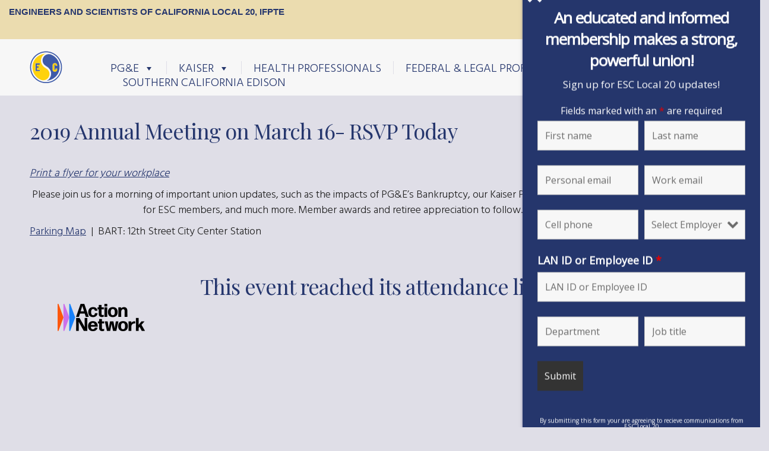

--- FILE ---
content_type: text/css
request_url: https://ifpte20.org/wp-content/plugins/esc20/esc20.css?ver=dbdc9a2be0b7be20dbacd71977465a06
body_size: -20
content:
.sf-element {
	width: 45%;
}
.sf-filter button {
	float: left;
}

/* Search and Filter Find your Rep*/

/* Results hidden until required visible fields are set */
.rep-search.results {
  display: none;
}
.rep-search.results.sf-ready {
  display: block !important;
}

/* Optional: class-based show for conditional fields */
.search-filter-field.sf-visible {
  display: block !important;
}

--- FILE ---
content_type: text/css
request_url: https://ifpte20.org/wp-content/themes/esc20/style.css?ver=dbdc9a2be0b7be20dbacd71977465a06
body_size: -169
content:
@import "css/esc20.css";


--- FILE ---
content_type: text/css
request_url: https://ifpte20.org/wp-content/themes/esc20/css/esc20.css
body_size: 7060
content:
@charset "UTF-8";
/* --------------------------------------------------------
Theme Name: esc20
Theme URI: http://esc20.elizoliva.org
Author: Kristin Snelling
email: me@elizoliva.org
Author URI: http://elizoliva.org
Description: Custom theme designed for ESC Local 20
Version: 1.0
License: GNU General Public License
License URI: see license.txt
----------------------------------------------------------*/
@import url(includes/css/bootstrap-wp.css);
#can-form-area-we-want-to-keep-in-touch {
  margin-top: 15px;
}
#can-form-area-we-want-to-keep-in-touch h2, #can-form-area-we-want-to-keep-in-touch #action_info, #can-form-area-we-want-to-keep-in-touch #logo_wrap, #can-form-area-we-want-to-keep-in-touch #d_sharing {
  display: none;
}

.email-form h1, .email-form h2, .email-form h3, .email-form h4, .email-form h5, .email-form h6 {
  color: #202020;
}
.email-form .main_action_image {
  display: none;
}
.email-form #can_embed_form h4 {
  margin-bottom: 10px;
  display: none;
}
.email-form #can_embed_form input {
  border: none;
}
.email-form #can_embed_form input#form-first_name, .email-form #can_embed_form input#form-last_name, .email-form #can_embed_form input#form-zip_code, .email-form #can_embed_form input#form-email, .email-form #can_embed_form input #can_embed_form form li.control-group {
  width: 48%;
  float: left;
  margin-right: 1%;
}
.email-form #can_embed_form form li.control-group {
  width: 48%;
  float: left;
  margin-right: 1%;
}
.email-form #can_embed_form form li.control-group input {
  border: none;
}
.email-form #can_embed_form.can_float #form_col1 {
  width: 100%;
}
.email-form #can_embed_form .country_wrap, .email-form #can_embed_form #form_col2 {
  clear: both;
}
.email-form #can_embed_form .country_wrap {
  width: 97%;
}
.email-form #can_embed_form .control-label {
  display: none;
}
.email-form #can_embed_form input[type=submit] {
  background-color: #25366D;
  margin-right: 3%;
  width: 97%;
}

body {
  background-color: #DFDEE7;
  color: #212121;
  line-height: 26px;
  font-size: 18px;
  font-family: "Hind Siliguri", sans-serif;
  font-weight: 100;
}
body .main-content {
  overflow: hidden;
}
body .container {
  padding: 0;
  margin: 0;
  width: 100%;
  max-width: 1920px;
}
body .container > .row {
  padding: 0 5rem;
}
body .container .entry-content > div:not(.n2-section-smartslider):not(.n2_clear) {
  padding: 3rem;
}

a {
  outline: 0;
  outline: 0 !important;
  outline-style: none;
  color: #25366D;
  text-decoration: underline;
}

a:hover {
  background: none;
  color: #25366D;
}

a:active {
  outline: 0;
}

button, object, embed {
  outline: 0;
}

.widget h3.widget-title {
  margin-bottom: 35px;
}

.page-header {
  border-bottom: none;
}

.documents .button a {
  width: 100%;
  text-align: center;
}

footer.entry-meta {
  margin: 25px 0;
}

.blockline-orng {
  border-top: #F0BC53 solid 10px;
  padding: 10px 10px;
}
.blockline-orng h3.widget-title {
  margin: 15px 0;
}

.block-beige {
  background: #EBDCAF;
  border-radius: 5px;
  -webkit-border-radius: 5px;
  -moz-border-radius: 5px;
  padding: 0 15px 25px;
  min-height: 246px;
}
.block-beige h3.widget-title {
  background: #F1E6C7;
  margin: 0 -15px 20px;
  padding: 25px 15px 15px;
  border-top-left-radius: 5px;
  border-top-right-radius: 5px;
  border-bottom-right-radius: 0;
  border-bottom-left-radius: 0;
  -webkit-border-top-left-radius: 5px;
  -webkit-border-top-right-radius: 5px;
  -webkit-border-bottom-right-radius: 0;
  -webkit-border-bottom-left-radius: 0;
  -moz-border-radius-topleft: 5px;
  -moz-border-radius-topright: 5px;
  -moz-border-radius-bottomright: 0;
  -moz-border-radius-bottomleft: 0;
}
.block-beige .wbutton h3 {
  margin: 0;
  background: transparent;
  padding: 0;
}

.block-navy, #uwpqsf_id {
  background: #25366D;
  border-radius: 5px;
  -webkit-border-radius: 5px;
  -moz-border-radius: 5px;
  padding: 25px 15px 25px;
  border: none;
  color: #F2F2F2;
}
.block-navy h3.widget-title, #uwpqsf_id h3.widget-title {
  background: #F1E6C7;
  margin: 0 -15px 20px;
  padding: 25px 15px 15px;
  border-top-left-radius: 5px;
  border-top-right-radius: 5px;
  border-bottom-right-radius: 0;
  border-bottom-left-radius: 0;
  -webkit-border-top-left-radius: 5px;
  -webkit-border-top-right-radius: 5px;
  -webkit-border-bottom-right-radius: 0;
  -webkit-border-bottom-left-radius: 0;
  -moz-border-radius-topleft: 5px;
  -moz-border-radius-topright: 5px;
  -moz-border-radius-bottomright: 0;
  -moz-border-radius-bottomleft: 0;
}
.block-navy .wbutton h3, #uwpqsf_id .wbutton h3 {
  margin: 0;
  background: transparent;
  padding: 0;
}
.block-navy h4, .block-navy .search-filter-label, #uwpqsf_id h4, #uwpqsf_id .search-filter-label {
  color: #FFFFFF;
  font-family: "Hind Siliguri", sans-serif;
  font-weight: 600;
}
.block-navy .sf-input-text, .block-navy .sf-input-select, #uwpqsf_id .sf-input-text, #uwpqsf_id .sf-input-select {
  border: none;
  border-radius: 3px;
  -webkit-border-radius: 3px;
  -moz-border-radius: 3px;
  padding: 2px 10px;
  width: 100%;
}
.block-navy .searchandfilter ul, #uwpqsf_id .searchandfilter ul {
  padding: 0;
}
.block-navy .searchandfilter label, #uwpqsf_id .searchandfilter label {
  width: 100%;
}

.block-dark {
  background-color: #14224E;
  color: #F2F2F2;
}
.block-dark h1, .block-dark .h1, .block-dark h2, .block-dark .h2, .block-dark h3, .block-dark .h3, .block-dark a {
  color: #EBDCAF;
  font-family: "Hind Siliguri", sans-serif;
  font-weight: 500;
  letter-spacing: 2px;
  text-transform: uppercase;
}
.block-dark select {
  background: #25366D;
  color: #F2F2F2;
}
.block-dark .button a {
  border: 1px solid #F2F2F2;
  color: #F2F2F2;
}

.call-out {
  background: #14224E;
  color: #F2F2F2;
  padding: 3rem;
}
.call-out a {
  color: #F0BC53;
}
.call-out .dashicons {
  font-size: 30px;
  margin-right: 1rem;
}

.entry-content table {
  width: 100%;
}
.entry-content table tr {
  height: auto;
  border-bottom: 1px solid #F7F7F7;
}
.entry-content table tr td {
  width: 50%;
  padding: 10px;
  vertical-align: top;
}

h1, .h1, h2, .h2, h3, .h3 {
  font-family: "Playfair Display", serif;
  font-weight: 400;
  color: #25366D;
}
h1 a, .h1 a, h2 a, .h2 a, h3 a, .h3 a {
  color: #25366D;
  text-decoration: none;
}

h4, .h4, h5, .h5, h6, .h6 {
  font-family: "Inter", "Arial", sand-serif;
  font-weight: 400;
  color: #25366D;
  text-transform: uppercase;
}

h1, .h1, h2, .h2 {
  line-height: 1.1;
}

h3, .h3, h4, .h4 {
  line-height: 1.3;
}

h1, .h1 {
  font-size: 400%;
  letter-spacing: -2px;
}

h2, .h2, main h2, .l-sidebar h2 {
  font-size: 200%;
  letter-spacing: -1px;
}

h3, .h3 {
  font-size: 120%;
}

h4, .h4, h5, .h5 {
  font-size: 85%;
  font-weight: 600;
}

.ampersand {
  font-family: "Cormorant Garamond", serif;
  font-weight: 500;
  font-size: 110%;
}

.sans-serif {
  font-family: "Inter", "Arial", sand-serif;
}
.sans-serif h1, .sans-serif .h1, .sans-serif h2, .sans-serif .h2, .sans-serif h3, .sans-serif .h3 {
  font-family: "Inter", "Arial", sand-serif;
}

.top-wrap {
  background: #F7F7F7;
}

#pre-head {
  width: 100%;
  position: relative;
  z-index: 99999;
  background-color: #EBDCAF;
  text-align: center;
}
#pre-head #mega-menu-wrap-secondary {
  float: right;
}
#pre-head .container {
  padding: 0;
}
#pre-head .navigation {
  display: none;
}
#pre-head .site-title a {
  text-decoration: none;
}

#join {
  text-align: center;
}
#join .button a {
  padding: 0 30px;
  margin-top: 7px;
}

#engagement {
  text-align: center;
  background: #EBDCAF;
  padding-bottom: 10px;
  margin-bottom: 10px;
}
#engagement .container {
  padding-bottom: 0;
}
#engagement .container .upper {
  padding-right: 0;
}
#engagement .container .upper .button {
  font-size: 12px;
}
#engagement .container .upper .button a {
  border-top: none;
  background: #F0BC53;
  border: 0;
  color: #25366D;
  padding: 0px 17px;
  margin-top: 4px;
  margin-bottom: 0;
  cursor: pointer;
}
#engagement .container .upper .button a:hover {
  color: #F2F2F2;
}
#engagement .container .upper .button a span:after {
  content: "▾";
  margin-left: 7px;
}
#engagement .container .lower {
  background: #F0BC53;
  border-top-left-radius: 3px;
  border-top-right-radius: 0;
  border-bottom-right-radius: 3px;
  border-bottom-left-radius: 3px;
  -webkit-border-top-left-radius: 3px;
  -webkit-border-top-right-radius: 0;
  -webkit-border-bottom-right-radius: 3px;
  -webkit-border-bottom-left-radius: 3px;
  -moz-border-radius-topleft: 3px;
  -moz-border-radius-topright: 0;
  -moz-border-radius-bottomright: 3px;
  -moz-border-radius-bottomleft: 3px;
  color: #202020;
  margin-top: -4px;
  margin-bottom: 10px;
  display: none;
  padding: 20px 5%;
}
#engagement .container.selected {
  display: block;
}

.header-wrapper .site-header .site-header-inner.brand {
  margin-bottom: 20px;
  text-align: center;
}
.header-wrapper .site-header .site-header-inner.brand img {
  width: 100%;
  min-width: 75px;
  max-width: 75px;
}
.header-wrapper .site-header .site-header-inner.site-navigation {
  margin-top: 0;
}

.header-content {
  width: 100%;
  z-index: 10000;
  transform: translateZ(0);
  transition: all 0.5s;
  position: relative;
}
.header-content #masthead {
  padding-top: 20px;
}
.header-content .container {
  padding-bottom: 0;
}
.header-content .header-content {
  max-width: 98%;
  margin: 10px auto;
}
.header-content .fa-gg {
  transition: all 1s;
}
.header-content.fixed {
  background: #F7F7F7;
  box-shadow: 0 2px 6px rgba(0, 0, 0, 0.2);
  padding: 4px 0;
  animation: slide-down 0.7s;
}
.header-content.fixed .fa-gg {
  transform: rotate(360deg);
}

@keyframes slide-down {
  0% {
    opacity: 0;
    transform: translateY(-100%);
  }
  100% {
    opacity: 0.9;
    transform: translateY(0);
  }
}
@media (min-width: 768px) {
  #pre-head {
    text-align: left;
  }
  #pre-head .navigation {
    display: block;
  }
  #engagement {
    background: transparent;
    padding-bottom: 0;
    margin-bottom: 0;
  }
  .header-wrapper .site-header .site-header-inner.brand {
    text-align: left;
  }
  .header-wrapper .site-header .site-header-inner.site-navigation {
    margin-top: 45px;
  }
}
@media (min-width: 768px) and (max-width: 1200px) {
  #pre-head h4, #pre-head .h4 {
    font-size: 90%;
  }
}
@media (min-width: 992px) and (max-width: 1200px) {
  #pre-head .navigation {
    padding: 0;
  }
}
@media (min-width: 768px) {
  .header-wrapper {
    min-height: 68px;
  }
  .header-wrapper .site-header .site-header-inner.brand img {
    min-width: 55px;
    max-width: 55px;
  }
  .header-wrapper .site-header .site-header-inner.site-navigation {
    margin-top: 15px;
  }
  #join .button a {
    float: right;
  }
  #engagement .container .upper {
    float: right;
  }
}
.prefooter {
  background-color: #14224E;
  border-top: 6px solid #25366D;
  padding: 5rem;
}
.prefooter .widget_contract_widget .widget-title {
  margin-top: 0;
  margin-bottom: 2rem;
}
.prefooter .widget_contract_widget .contract-search {
  width: 100%;
}
.prefooter .widget_contract_widget .contract-search form select {
  width: 100%;
  background: #25366D;
  padding: 1rem;
  background-image: url("data:image/svg+xml;utf8,<svg fill='white' height='24' viewBox='0 0 24 24' width='24' xmlns='http://www.w3.org/2000/svg'><path d='M7 10l5 5 5-5z'/><path d='M0 0h24v24H0z' fill='none'/></svg>");
  background-repeat: no-repeat;
  background-size: 41px 34px;
  background-position: 100%;
  -webkit-appearance: none;
  appearance: none;
  -moz-appearance: none;
}
.prefooter .widget_contract_widget .contract-search .documents {
  width: 100%;
  padding-top: 2rem;
}
.prefooter .widget_contract_widget .contract-search .documents .button {
  display: inline-block;
  margin: 0 0.5rem;
}

footer.site-footer {
  background: #25366D;
  color: #F2F2F2;
  padding-top: 75px;
  font-size: 18px;
  font-weight: 300;
  line-height: 28px;
}
footer.site-footer a {
  color: #F2F2F2;
}
footer.site-footer li.menu-item li.menu-item a {
  color: #DDDDDD;
  text-transform: none;
}
footer.site-footer h3 {
  color: #EBDCAF;
}
footer.site-footer .logo img {
  width: 40%;
  max-width: 65px;
  min-width: 55px;
  height: auto;
  margin: 3% 6% 3% 0;
}
footer.site-footer #panel-w582c1e7e89780-1-1-0 p {
  line-height: 22px;
}
footer.site-footer .widget h3.widget-title {
  margin-bottom: 0;
}
footer.site-footer a.footer-icon {
  text-decoration: none;
  padding-right: 1rem;
  display: inline-block;
}
footer.site-footer input.search-field.form-control {
  display: inline-block;
  background: #25366D;
  color: #F2F2F2;
  border: 2px solid #F2F2F2;
  border-radius: 1rem;
}

@media (min-width: 992px) {
  footer.site-footer h3 {
    font-size: 115%;
    margin-top: 10px;
  }
  footer.site-footer .wmenu {
    display: block;
  }
}
.widget {
  margin-bottom: 25px;
}
.sidebar .repsearch {
  clear: both;
}

.repsearch .sf-wrapper .sf-element legend {
  border-bottom: none;
  font-family: "Hind Siliguri", sans-serif;
  font-weight: 600;
  font-size: 18px;
  margin-bottom: 0;
  color: #212121;
}
.repsearch .sf-wrapper .sf-result li {
  border: none;
  background: #F1E6C7;
  padding-bottom: 30px;
}
.repsearch .sf-wrapper .sf-result li h3 {
  margin-top: 0;
  padding: 0 10px;
  font-size: 125%;
}
.repsearch .sf-wrapper .sf-result li article {
  padding: 0 15px;
}
.repsearch .sf-wrapper .sf-result li article.hentry {
  margin: 0;
}
.repsearch .sf-wrapper .sf-result li .post-edit-link {
  font-size: 11px;
}
.repsearch .sf-wrapper .sf-result li img {
  max-width: 90%;
  padding: 4%;
}
.repsearch .sf-wrapper .sf-result li a {
  font-size: 13px;
}
.repsearch .sf-wrapper .sf-button-btnsearch, .repsearch .sf-wrapper .sf-button-btnreset {
  margin-left: 10px;
  margin-top: 10px;
}
.repsearch .sf-wrapper .sf-nav {
  margin-left: 15px;
}

.contract-search #contract-form legend {
  border-bottom: none;
  font-family: "Hind Siliguri", sans-serif;
  font-weight: 600;
  font-size: 18px;
  margin-bottom: 0;
  color: #212121;
}

/* All Input elements */
input::-moz-focus-inner {
  outline: 0;
}

input[type=submit]::-moz-focus-inner, input[type=button]::-moz-focus-inner {
  outline: 0;
}

.sf-element input, .sf-element select, .contract-search select {
  border: none;
  background: #EFEBDD;
}

ul.sf-nav > li > a, ul.sf-nav > li > span {
  border: none;
}

.wbutton a, .sf-button-btnreset, .sf-button-btnsearch, .button a, .usfbtn, .sf-field-submit input, .search-filter-input-button {
  font-family: "Hind Siliguri", sans-serif;
  text-transform: uppercase;
  font-weight: 600;
  font-size: 14px;
  border: 1px solid #25366D;
  padding: 5px 30px;
  -webkit-transition: background 1s; /* Safari */
  transition: background 1s;
  color: #25366D;
  margin-bottom: 5px;
  display: inline-block;
  text-decoration: none;
  border-radius: 3px;
  -webkit-border-radius: 3px;
  -moz-border-radius: 3px;
}
.wbutton a:hover, .sf-button-btnreset:hover, .sf-button-btnsearch:hover, .button a:hover, .usfbtn:hover, .sf-field-submit input:hover, .search-filter-input-button:hover {
  text-decoration: none;
  color: #F2F2F2;
  background: #25366D;
}

.block-beige .wbutton a, .block-beige .sf-button-btnreset, .block-beige .sf-button-btnsearch, .block-beige .button a {
  background: #25366D;
  color: #F2F2F2;
}
.block-beige .wbutton a:hover, .block-beige .sf-button-btnreset:hover, .block-beige .sf-button-btnsearch:hover, .block-beige .button a:hover {
  background: transparent;
  color: #25366D;
}

.block-navy .usfbtn, .block-navy .sf-field-submit input, .block-navy .search-filter-input-button, #uwpqsf_id .usfbtn, #uwpqsf_id .sf-field-submit input, #uwpqsf_id .search-filter-input-button {
  background: #DFDEE7;
  border: none;
  margin-top: 1rem;
}
.block-navy .usfbtn:hover, .block-navy .sf-field-submit input:hover, .block-navy .search-filter-input-button:hover, #uwpqsf_id .usfbtn:hover, #uwpqsf_id .sf-field-submit input:hover, #uwpqsf_id .search-filter-input-button:hover {
  background-color: #EBDCAF !important;
  color: #25366D !important;
}

.navigation #mega-menu-wrap-primary #mega-menu-primary > li.mega-menu-item > a.mega-menu-link {
  text-transform: uppercase;
}
.navigation #mega-menu-wrap-primary #mega-menu-primary > li.mega-menu-flyout ul.mega-sub-menu, .navigation #mega-menu-wrap-primary #mega-menu-primary > li.mega-menu-megamenu ul.mega-sub-menu {
  background-color: #F7F7F7;
  box-shadow: none;
}
.navigation #mega-menu-wrap-primary #mega-menu-primary > li.mega-menu-flyout ul.mega-sub-menu li.mega-menu-item a.mega-menu-link, .navigation #mega-menu-wrap-primary #mega-menu-primary > li.mega-menu-megamenu ul.mega-sub-menu li.mega-menu-item a.mega-menu-link {
  color: #202020;
  font-weight: 300;
}
.navigation #mega-menu-wrap-primary #mega-menu-primary > li.mega-menu-flyout ul.mega-sub-menu li.mega-menu-item a.mega-menu-link:hover, .navigation #mega-menu-wrap-primary #mega-menu-primary > li.mega-menu-megamenu ul.mega-sub-menu li.mega-menu-item a.mega-menu-link:hover {
  text-decoration: underline;
}
.navigation #mega-menu-wrap-primary #mega-menu-primary .menu-medical-professionals-left-container li,
.navigation #mega-menu-wrap-primary #mega-menu-primary .menu-medical-professionals-right-container li {
  padding-top: 10px;
}
.navigation #mega-menu-wrap-primary #mega-menu-primary .menu-medical-professionals-left-container li a,
.navigation #mega-menu-wrap-primary #mega-menu-primary .menu-medical-professionals-right-container li a {
  color: #202020;
  font-weight: 300;
}
.navigation #mega-menu-wrap-primary #mega-menu-primary .menu-medical-professionals-left-container li a:hover,
.navigation #mega-menu-wrap-primary #mega-menu-primary .menu-medical-professionals-right-container li a:hover {
  text-decoration: underline;
}
.navigation #mega-menu-wrap-primary #mega-menu-primary .menu-medical-professionals-left-container li ul.sub-menu li,
.navigation #mega-menu-wrap-primary #mega-menu-primary .menu-medical-professionals-right-container li ul.sub-menu li {
  padding-left: 20px;
}
.navigation #mega-menu-wrap-secondary #mega-menu-secondary {
  margin-top: 8px;
}
.navigation #mega-menu-wrap-secondary #mega-menu-secondary > li.mega-menu-item:last-child a.mega-menu-link {
  padding-right: 0;
}
.navigation #mega-menu-wrap-secondary #mega-menu-secondary li.mega-menu-item {
  border-right: 1px solid #DACEA9;
}
.navigation #mega-menu-wrap-secondary #mega-menu-secondary > li.mega-menu-flyout ul.mega-sub-menu {
  background: #F1E6C7;
  margin-top: 10px;
  width: 400px;
  padding-top: 10px;
}
.navigation #mega-menu-wrap-secondary #mega-menu-secondary > li.mega-menu-flyout ul.mega-sub-menu li.mega-menu-item a.mega-menu-link {
  color: #202020;
  font-weight: 300;
}
.navigation #mega-menu-wrap-secondary #mega-menu-secondary > li.mega-menu-flyout ul.mega-sub-menu li.mega-menu-item a.mega-menu-link:hover {
  text-decoration: underline;
}
.navigation #mega-menu-wrap-secondary #mega-menu-secondary > li.mega-menu-flyout ul.mega-sub-menu li {
  border-right: none;
}
.navigation #mega-menu-wrap-secondary #mega-menu-secondary > li.mega-menu-item > a.mega-menu-link {
  font-size: 20px;
}
.navigation #mega-menu-wrap-primary #mega-menu-primary li.mega-menu-item:last-child, .navigation #mega-menu-wrap-secondary #mega-menu-secondary li.mega-menu-item:last-child {
  border-right: none;
}
.navigation #mega-menu-wrap-primary #mega-menu-primary > li.mega-menu-flyout ul.mega-sub-menu li.mega-menu-item, .navigation #mega-menu-wrap-primary #mega-menu-primary > li.mega-menu-megamenu ul.mega-sub-menu li.mega-menu-item, .navigation #mega-menu-wrap-secondary #mega-menu-secondary > li.mega-menu-flyout ul.mega-sub-menu li.mega-menu-item, .navigation #mega-menu-wrap-secondary #mega-menu-secondary > li.mega-menu-megamenu ul.mega-sub-menu li.mega-menu-item {
  border-right: none;
}
.navigation #mega-menu-wrap-primary #mega-menu-primary > li.mega-menu-flyout ul.mega-sub-menu li.mega-menu-item a.mega-menu-link, .navigation #mega-menu-wrap-primary #mega-menu-primary > li.mega-menu-megamenu ul.mega-sub-menu li.mega-menu-item a.mega-menu-link, .navigation #mega-menu-wrap-secondary #mega-menu-secondary > li.mega-menu-flyout ul.mega-sub-menu li.mega-menu-item a.mega-menu-link, .navigation #mega-menu-wrap-secondary #mega-menu-secondary > li.mega-menu-megamenu ul.mega-sub-menu li.mega-menu-item a.mega-menu-link {
  padding: 0px 10px 15px 10px;
  line-height: 25px;
}
.navigation #mega-menu-wrap-primary #mega-menu-primary > li.mega-menu-item > a.mega-menu-link, .navigation #mega-menu-wrap-secondary #mega-menu-secondary > li.mega-menu-item > a.mega-menu-link {
  font-family: "Hind Siliguri", sans-serif;
  color: #25366D;
  cursor: pointer;
  font-weight: 100;
  height: 22px;
  line-height: 25px;
  padding-right: 20px;
  padding-left: 20px;
  font-size: 20px;
}
.navigation #mega-menu-wrap-primary #mega-menu-primary > li.mega-menu-item:first-child a.mega-menu-link, .navigation #mega-menu-wrap-secondary #mega-menu-secondary > li.mega-menu-item:first-child a.mega-menu-link {
  padding-left: 0;
}
.navigation #mega-menu-wrap-primary #mega-menu-primary li.mega-menu-flyout.mega-menu-item-has-children > a.mega-menu-link:after,
.navigation #mega-menu-wrap-primary #mega-menu-primary li.mega-menu-flyout li.mega-menu-item-has-children > a.mega-menu-link:after,
.navigation #mega-menu-wrap-primary #mega-menu-primary > li.mega-menu-item-has-children > a.mega-menu-link:after, .navigation #mega-menu-wrap-secondary #mega-menu-secondary li.mega-menu-flyout.mega-menu-item-has-children > a.mega-menu-link:after,
.navigation #mega-menu-wrap-secondary #mega-menu-secondary li.mega-menu-flyout li.mega-menu-item-has-children > a.mega-menu-link:after,
.navigation #mega-menu-wrap-secondary #mega-menu-secondary > li.mega-menu-item-has-children > a.mega-menu-link:after {
  content: "▾";
  color: #7E7E7E;
  font-size: 18px;
  margin-top: -5px;
}
.navigation #mega-menu-wrap-primary #mega-menu-primary > li.mega-menu-item.mega-toggle-on > a.mega-menu-link,
.navigation #mega-menu-wrap-primary #mega-menu-primary > li.mega-menu-item > a.mega-menu-link:hover,
.navigation #mega-menu-wrap-primary #mega-menu-primary > li.mega-menu-item > a.mega-menu-link:focus, .navigation #mega-menu-wrap-secondary #mega-menu-secondary > li.mega-menu-item.mega-toggle-on > a.mega-menu-link,
.navigation #mega-menu-wrap-secondary #mega-menu-secondary > li.mega-menu-item > a.mega-menu-link:hover,
.navigation #mega-menu-wrap-secondary #mega-menu-secondary > li.mega-menu-item > a.mega-menu-link:focus {
  font-weight: 100;
}
.navigation #mega-menu-wrap-primary #mega-menu-primary > li.mega-menu-flyout ul.mega-sub-menu li.mega-menu-item a.mega-menu-link:hover,
.navigation #mega-menu-wrap-primary #mega-menu-primary > li.mega-menu-flyout ul.mega-sub-menu li.mega-menu-item a.mega-menu-link:focus, .navigation #mega-menu-wrap-secondary #mega-menu-secondary > li.mega-menu-flyout ul.mega-sub-menu li.mega-menu-item a.mega-menu-link:hover,
.navigation #mega-menu-wrap-secondary #mega-menu-secondary > li.mega-menu-flyout ul.mega-sub-menu li.mega-menu-item a.mega-menu-link:focus {
  color: #202020;
  font-weight: 300;
}

.nav > li > a:hover, .nav > li > a:focus {
  background-color: transparent;
  text-decoration: underline;
}

footer.site-footer .wmenu h3.widget-title {
  text-transform: uppercase;
  font-weight: 500;
  font-size: 20px;
  letter-spacing: 2px;
  font-family: "Hind Siliguri", sans-serif;
  text-decoration: none;
  padding: 10px 0;
  color: #EBDCAF;
}
footer.site-footer .wmenu.med {
  padding-left: 0;
}
footer.site-footer .wmenu.med li a {
  text-transform: none;
  padding-left: 0;
  font-size: 14px;
  line-height: 21px;
  padding: 5px 0;
  color: #DDDDDD;
  letter-spacing: 0;
  font-weight: 100;
}
footer.site-footer .nav li a {
  font-weight: 300;
  text-transform: none;
  font-size: 18px;
  padding: 5px 0;
  line-height: 24px;
  letter-spacing: 0;
}

.widget_nav_menu .nav > li > a {
  text-transform: uppercase;
  font-weight: 600;
  text-decoration: none;
}
.widget_nav_menu .nav > li > a:hover {
  text-decoration: underline;
}

@media (min-width: 768px) {
  .navigation #mega-menu-wrap-primary #mega-menu-primary li.mega-menu-item {
    border-right: 1px solid #DFDEE7;
  }
  .navigation #mega-menu-wrap-primary #mega-menu-primary > li.mega-menu-flyout ul.mega-sub-menu, .navigation #mega-menu-wrap-primary #mega-menu-primary > li.mega-menu-megamenu ul.mega-sub-menu {
    background-color: #F7F7F7;
    box-shadow: 0px 2px 5px -2px rgba(0, 0, 0, 0.2);
    margin-top: 23px;
  }
  .navigation #mega-menu-wrap-primary #mega-menu-primary li.mega-menu-flyout.mega-menu-item-has-children > a.mega-menu-link:after,
  .navigation #mega-menu-wrap-primary #mega-menu-primary li.mega-menu-flyout li.mega-menu-item-has-children > a.mega-menu-link:after,
  .navigation #mega-menu-wrap-primary #mega-menu-primary > li.mega-menu-item-has-children > a.mega-menu-link:after, .navigation #mega-menu-wrap-secondary #mega-menu-secondary li.mega-menu-flyout.mega-menu-item-has-children > a.mega-menu-link:after,
  .navigation #mega-menu-wrap-secondary #mega-menu-secondary li.mega-menu-flyout li.mega-menu-item-has-children > a.mega-menu-link:after,
  .navigation #mega-menu-wrap-secondary #mega-menu-secondary > li.mega-menu-item-has-children > a.mega-menu-link:after {
    display: none;
  }
}
@media (min-width: 768px) and (max-width: 992px) {
  .navigation #mega-menu-wrap-primary #mega-menu-primary > li.mega-menu-item > a.mega-menu-link {
    font-size: 13px;
    padding-left: 17px;
    padding-right: 17px;
  }
}
.home .page-header {
  display: none;
}
.home .main-content {
  background-color: #14224E;
  overflow: hidden;
}
.home .main-content .container .entry-content .anchor {
  text-align: center;
  padding: 3rem 0;
}
.home .main-content .container .entry-content .anchor a {
  color: #EBDCAF;
  text-decoration: none;
  text-transform: uppercase;
  display: block;
  padding-top: 3rem;
}
.home .main-content .container .entry-content .anchor img {
  clip-path: circle();
  max-height: 300px;
  width: auto;
  transition: 0.8s;
}
.home .main-content .container .entry-content .anchor img:hover {
  transform: scale(1.05);
}
.home #pg-209-0 .panel-grid-cell .panel-first-child h3.widget-title, .home .block-beige h3 {
  font-size: 35px;
}
@media (min-width: 768px) {
  .home .blockline-orng div.panel-first-child .textwidget {
    min-height: 190px;
  }
}

.widget_acf_rpw {
  border-top: #25366D 10px solid;
}
.widget_acf_rpw h3.widget-title {
  margin-top: 10px;
  margin-left: -15px;
}

.acf-rpw-block.updates {
  padding: 0 15px;
}
.acf-rpw-block.updates .acf-rpw-thumb {
  border: none;
  max-width: 100%;
  margin: 2px 10px 2px 0;
  border-right: 2px solid #25366D;
  padding-right: 10px;
}
.acf-rpw-block.updates .acf-rpw-excerpt p {
  overflow: hidden;
}
.acf-rpw-block.updates .acf-rpw-left {
  display: inline;
  float: left;
}
.acf-rpw-block.updates ul {
  list-style: none;
  margin-left: 0;
  padding-left: 0;
}
.acf-rpw-block.updates li {
  list-style-type: none;
  padding: 10px 0;
  margin-bottom: 10px;
}
.acf-rpw-block.updates h3.acf-rpw-title {
  font-size: 110%;
  font-family: "Hind Siliguri", sans-serif;
  font-weight: 600;
  margin-top: 0;
}
.acf-rpw-block.updates .acf-rpw-clearfix:before, .acf-rpw-block.updates .acf-rpw-clearfix:after {
  display: table;
  content: "";
}
.acf-rpw-block.updates .acf-rpw-clearfix {
  zoom: 1;
}
.acf-rpw-block.updates .acf-rpw-clearfix:after {
  clear: both;
}

.page-template-page-employer .title-push .page-header {
  margin-top: 0;
}
.page-template-page-employer .title-push .page-header .page-title {
  margin-top: 0;
}

.med-employers {
  background: #F7F7F7;
}

.employer-accordion {
  border-style: none !important;
  border-width: 0 !important;
  box-shadow: none !important;
}
.employer-accordion .panel, .employer-accordion.separate-accordion {
  background: #14224E;
  border-radius: 10px !important;
}
.employer-accordion .aagb__accordion_head .dashicons, .employer-accordion .aagb__accordion_head .dashicons-before:before, .employer-accordion .aab__accordion_heading .dashicons, .employer-accordion .aab__accordion_heading .dashicons-before:before, .employer-accordion .aab__accordion_icon .dashicons, .employer-accordion .aab__accordion_icon .dashicons-before:before {
  color: #EBDCAF !important;
}
.employer-accordion .aagb__accordion_head h3, .employer-accordion .aab__accordion_heading h3, .employer-accordion .aab__accordion_icon h3 {
  color: #EBDCAF !important;
}
.employer-accordion .aagb__accordion_body, .employer-accordion .aab__accordion_body {
  background-color: #DFDEE7 !important;
  margin: 0 -15px;
}
.employer-accordion .aagb__accordion_body .employer-docs a, .employer-accordion .aagb__accordion_body .employer-docs-limited a, .employer-accordion .aab__accordion_body .employer-docs a, .employer-accordion .aab__accordion_body .employer-docs-limited a {
  color: #14224E;
  text-decoration: none;
  font-size: 2rem;
  padding: 0 10px;
  margin: 1rem 0;
  border-radius: 10px;
  display: block;
  -webkit-transition: all 1s;
  -moz-transition: all 1s;
  -o-transition: all 1s;
  transition: all 1s;
}
.employer-accordion .aagb__accordion_body .employer-docs a:hover, .employer-accordion .aagb__accordion_body .employer-docs-limited a:hover, .employer-accordion .aab__accordion_body .employer-docs a:hover, .employer-accordion .aab__accordion_body .employer-docs-limited a:hover {
  text-decoration: wavy;
  background: #F2F2F2;
  color: #14224E;
}
.employer-accordion .aagb__accordion_body .employer-docs a::before, .employer-accordion .aagb__accordion_body .employer-docs-limited a::before, .employer-accordion .aab__accordion_body .employer-docs a::before, .employer-accordion .aab__accordion_body .employer-docs-limited a::before {
  font-family: dashicons;
  content: "\f497";
  position: relative;
  bottom: -2px;
  margin-right: 5px;
  text-decoration: none;
}
.employer-accordion .aagb__accordion_body .employer-docs, .employer-accordion .aab__accordion_body .employer-docs {
  background: transparent;
  padding: 15px;
}
.employer-accordion .aagb__accordion_body .employer-docs .wp-block-file, .employer-accordion .aab__accordion_body .employer-docs .wp-block-file {
  margin-bottom: 0px;
}
.employer-accordion .aagb__accordion_body .employer-docs:before, .employer-accordion .aab__accordion_body .employer-docs:before {
  content: "Contracts & Wage Scales";
  width: 100%;
  display: block;
  background: #DFDEE7;
  color: #364578;
  font-family: "Inter", "Arial", sand-serif;
  margin: -15px -15px 0;
  padding: 10px 30px 8px 0;
  border-bottom: 1px solid #70799E;
  text-transform: uppercase;
  font-weight: 600;
}
.employer-accordion .aagb__accordion_body .employer-docs h4, .employer-accordion .aab__accordion_body .employer-docs h4 {
  color: #70799E;
}
.employer-accordion .aab__accordion_body {
  margin-bottom: 1.5rem;
}

.news-feed li {
  background-color: #364578;
  color: #FFFFFF;
}
.news-feed li .wp-block-post-title a {
  color: #F0BC53;
}
.news-feed li .wp-block-post-date {
  padding-bottom: 1rem;
  font-size: 13px;
  text-transform: uppercase;
}
.news-feed li .wp-block-post-excerpt .wp-block-post-excerpt__more-text {
  text-align: right;
}
.news-feed li .wp-block-post-excerpt a {
  color: #F0BC53;
  text-decoration: none;
  text-transform: uppercase;
  font-size: 13px;
}

.rep-search form.searchandfilter select.sf-input-select {
  min-width: unset;
  width: 100%;
}
.rep-search .representative {
  background: #70799E;
  color: #F2F2F2;
}
.rep-search .representative h2, .rep-search .representative a {
  color: #F2F2F2;
  text-decoration: none;
}
.rep-search .representative img {
  width: auto;
  max-height: 320px;
  margin-bottom: 1rem;
}

/* Import the necessary TK Bootstrap WP CSS additions */
/* My Minimal WordPress Styling comes here */
/* Alignment */
.alignleft {
  display: inline;
  float: left;
  margin-right: 1.5em;
}

.alignright {
  display: inline;
  float: right;
  margin-left: 1.5em;
}

.aligncenter {
  clear: both;
  display: block;
  margin: 0 auto;
}

/* Images and wp-captions should always fit and be responsive */
img {
  display: inline-block;
  height: auto;
  max-width: 100%;
}

img[class*=wp-image-] {
  margin-top: 10px;
  margin-bottom: 10px;
}

.wp-caption {
  border: 1px solid #ccc;
  margin-bottom: 10px;
  max-width: 100%;
  border: 1px solid #ccc;
  border-radius: 4px;
  padding: 0 10px;
}

.wp-caption.aligncenter {
  margin-bottom: 10px;
}

.wp-caption img[class*=wp-image-] {
  display: block;
}

.wp-caption .wp-caption-text {
  text-align: center;
  margin-top: 10px;
}

/* WP Gallery */
.gallery {
  margin-bottom: 1.5em;
}

.gallery a img {
  border: none;
  height: auto;
  max-width: 90%;
}

.gallery dd {
  margin: 0;
}

/* Make sure embeds and iframes fit their containers */
embed,
iframe,
object {
  max-width: 100%;
}

/* Text meant only for screen readers */
.screen-reader-text {
  clip: rect(1px, 1px, 1px, 1px);
  position: absolute !important;
}

.screen-reader-text:hover,
.screen-reader-text:active,
.screen-reader-text:focus {
  background-color: #f1f1f1;
  border-radius: 3px;
  box-shadow: 0 0 2px 2px rgba(0, 0, 0, 0.6);
  clip: auto !important;
  color: #21759b;
  display: block;
  font-size: 14px;
  font-weight: bold;
  height: auto;
  left: 5px;
  line-height: normal;
  padding: 15px 23px 14px;
  text-decoration: none;
  top: 5px;
  width: auto;
  z-index: 100000; /* Above WP toolbar */
}

/* Content */
.main-content-inner {
  padding-bottom: 1.5em;
}

.hentry {
  margin: 0 0 1.5em;
}

/* Clearing */
.clear {
  clear: both;
}

/* Here some needed widget styles 
 * Most widgets are adapted in the file bootstrap-wp.js - and REALLY easy to modify! ;) */
.widget {
  margin-bottom: 2em;
}

.widget_nav_menu ul.sub-menu li, .widget_pages ul.children li {
  padding-left: 15px;
}

/* Hiding the search widget's button in widgets. thats just too old-skool. :) but if you want it back, just delete the next line. 
 * Note: you can change the whole appearance of the search_form() function in our searchform.php */
.widget_search .search-form input[type=submit] {
  display: none;
}

/* Make sure select elements fit in widgets */
.widget select {
  max-width: 100%;
}

/* Nested comments? They are threaded and nested already, you just need to add your own styling to finalize!  
 * For example with some margin, like the line below ;) Delete, modify, change classes in HTML if you desire another style */
.comment .children {
  margin-left: 1.5em;
}

/*  
 == Quick CSS styling tips ==

 You can start off in a rough direction with some minimal styles.
 See below for some tips. ;)


 == Want to have the whole site wrapped? ==  

 Just fill the .container class with some background color to have a the whole site "wrapped".
 This works so easy because every main part is wrapped only once into a container class by bootstrap. 
 Try out by decommenting the next line and go from there. 

 .container { background: #f9f9f9; border-right: 1px solid #eee; border-left: 1px solid #eee; }


 == Want to wrap just the content and sidebar in Bootstrap style? == 

 That one is a great example to show that some things are much cleaner and easier to do via just adding some HTML classes. 
 In this case, we will add just one CSS class "panel", look for example at the beginning in content.php! 


 == Infinite Scrolling by Jetpack ==
 You can enable this cool feature by simply decommenting the lines below and make sure you use the same classes on the right place in your html.. 

/* Globally hidden elements when Infinite Scroll is supported and in use. 
 * Older / Newer Posts Navigation (the pagination, must always be hidden), Theme Footer only when set to scrolling.. */
/* 
.infinite-scroll .page-links, 
.infinite-scroll.neverending .site-footer { 
	display: none;
}
*/
/* When Infinite Scroll has reached its end we need to re-display elements that were hidden (via .neverending) before */
/*
.infinity-end.neverending .site-footer {
	display: block;
} 
*/
/* Hey, if you don't need my comments anymore, just delete me! :)  */
#advps_container1 .bx-wrapper .bx-pager {
  z-index: 666 !important;
}

.panel-grid-cell .so-panel {
  margin-bottom: 0 !important;
}

.logged-in .header-content.fixed {
  top: 32px !important;
}

.widget_acf_rpw {
  clear: both;
}

#pg-209-0, #pg-209-1, #pl-209 .panel-grid-cell .so-panel {
  margin-bottom: 50px;
}

.ss-social-sharing {
  text-align: right;
  margin: 15px 0;
}

a.ss-button-facebook, a.ss-button-googleplus, a.ss-button-twitter, a.ss-button-linkedin, a.ss-button-pinterest, a.ss-button-xing {
  width: 22px !important;
  height: 22px !important;
  background-size: auto 45px;
  margin: 1% 1% 0 0 !important;
}

a.ss-button-facebook {
  background-position: -45px -23px !important;
}
a.ss-button-facebook:hover {
  background-position: -45px 0 !important;
}

a.ss-button-twitter {
  background-position: 0 -23px !important;
}
a.ss-button-twitter:hover {
  background-position: 0 0 !important;
}

a.ss-button-googleplus {
  background-position: -23px -23px !important;
}
a.ss-button-googleplus:hover {
  background-position: -23px 0 !important;
}

table.eme-calendar-table td.eventful a, table.eme-calendar-table td.eventful-today a {
  color: #F0BC53;
  text-decoration: none;
}

table.fullcalendar ul {
  list-style: none;
  margin: 0;
  padding: 0;
}

table.fullcalendar tbody td {
  padding: 3px !important;
}

.search .cat-links {
  display: none;
}

.tk-page-nav {
  display: none;
}

a[aria-label=Last] {
  border-left-width: 1px;
  border-bottom-right-radius: 4px;
  border-top-right-radius: 4px;
}

@media only screen and (max-width: 600px) {
  #mega-menu-wrap-secondary .mega-menu-toggle {
    display: none !important;
  }
  #mega-menu-wrap-secondary .mega-menu-toggle + #mega-menu-secondary {
    display: block !important;
  }
  #mega-menu-wrap-secondary #mega-menu-secondary > li.mega-menu-item {
    display: inline-block !important;
    clear: none !important;
  }
}
@media only screen and (max-width: 780px) {
  .title-space h3.widget-title {
    display: none;
  }
  #pgc-w5810cfad7eb40-0-1 {
    margin-bottom: 0 !important;
  }
}

/*# sourceMappingURL=esc20.css.map */


--- FILE ---
content_type: text/javascript
request_url: https://ifpte20.org/wp-content/plugins/esc20/esc20.js?ver=1.1
body_size: 4584
content:
jQuery(document).ready(function($){	
	$('#page_id').change(function(){
    $('.employers').hide();
    $('#' + $(this).val()).show();
  });

});



/**
 * Search & Filter Pro v3 – Employer-driven conditional fields + results gating
 * - Employer (field id-5) controls which ONE conditional field shows.
 * - .rep-search.results appears only when Employer AND the visible conditional field are satisfied.
 */

(function () {
  // --- Configuration ---------------------------------------------------------
  const EMPLOYER_FIELD_SELECTOR = '.search-filter-field--id-5';
  const RESULTS_SELECTOR        = '.rep-search.results';

  // If S&F increments IDs, update this to match your rendered markup
  const EMPLOYER_LISTBOX_ID     = 'search-filter-input-combobox-listbox-0';

  // Label → field selector map (exact text after HTML-entity decode)
  const CONDITIONAL_MAP = new Map([
    ['PG&E',                                  '.search-filter-field--id-8'],
    ['Southern California Edison',            '.search-filter-field--id-17'],
    ['Clinical Laboratory Scientists & Medical Laboratory Technicians', '.search-filter-field--id-14'],
    ['Optometrists & Optometric Assistants',  '.search-filter-field--id-13'],
    ['Home Health Therapy',                   '.search-filter-field--id-16'],
    ['Palo Alto Medical Foundation',          '.search-filter-field--id-12'],
    ['Dignity Health',                        '.search-filter-field--id-11'],
    ['Sutter Health',                         '.search-filter-field--id-10'],
  ]);

  const DEBUG = false; // set to true for console logs

  // --- Utilities -------------------------------------------------------------
  const q  = (sel, root = document)  => root.querySelector(sel);
  const qa = (sel, root = document)  => Array.from(root.querySelectorAll(sel));

  const decodeEntities = (str) => {
    if (!str) return '';
    const div = document.createElement('div');
    div.innerHTML = str;
    const once = div.textContent || '';
    div.innerHTML = once;
    return (div.textContent || '').trim();
  };

  const isVisible = (el) => {
    if (!el) return false;
    const cs = getComputedStyle(el);
    const ariaHidden = (el.getAttribute('aria-hidden') || '').toLowerCase() === 'true';
    return cs.display !== 'none' && !ariaHidden && cs.visibility !== 'hidden';
  };

  function showContainer(el) {
    if (!el) return;
    // Unhide ancestors if needed
    let p = el.parentElement;
    while (p && p !== document.body) {
      const cs = getComputedStyle(p);
      if (cs.display === 'none') {
        p.style.setProperty('display', 'block', 'important');
        p.setAttribute('aria-hidden', 'false');
      }
      p = p.parentElement;
    }
    el.classList.add('sf-visible');
    el.setAttribute('aria-hidden', 'false');
    el.style.removeProperty('display');
    if (getComputedStyle(el).display === 'none') {
      el.style.setProperty('display', 'block', 'important');
    }
  }

  function hideContainer(el) {
    if (!el) return;
    el.classList.remove('sf-visible');
    el.setAttribute('aria-hidden', 'true');
    el.style.setProperty('display', 'none', 'important');
  }

  // --- Read Employer selection ----------------------------------------------
  function getEmployerLabel() {
    const parent = q(EMPLOYER_FIELD_SELECTOR);
    if (!parent) return '';

    // Selection span (after choice)
    const span = q('.search-filter-component-combobox__selection > span', parent);
    let txt = (span && (span.textContent || span.innerText)) || '';

    // Actions input (search-enabled mode / before choice)
    if (!txt) {
      const input = q('input.search-filter-component-combobox__actions-input', parent);
      if (input && input.value) txt = input.value;
    }

    // Listbox selected item (when open)
    if (!txt) {
      const listbox = document.getElementById(EMPLOYER_LISTBOX_ID);
      if (listbox) {
        const selected = listbox.querySelector('[aria-selected="true"]');
        if (selected) txt = selected.textContent || selected.innerText || '';
      }
    }

    const label = decodeEntities(txt).normalize('NFKC').trim();
    if (DEBUG) console.log('[S&F] Employer label:', label);
    return label;
  }

  // Get all conditional field elements from the map
  function getAllConditionalEls() {
    return Array.from(CONDITIONAL_MAP.values())
      .map(sel => q(sel))
      .filter(Boolean);
  }

  // --- Conditional visibility (one field at a time) -------------------------
  function applyConditionalVisibility() {
    const label = getEmployerLabel();
    const targetSelector = CONDITIONAL_MAP.get(label) || null;

    // Hide ALL conditional fields first
    getAllConditionalEls().forEach(hideContainer);

    // Show only the matched one
    if (targetSelector) {
      const el = q(targetSelector);
      showContainer(el);
    }

    updateResultsVisibility(); // re-evaluate gating after any change
  }

  // --- Combobox satisfaction (stricter & reliable) --------------------------
  function isComboboxSatisfied(field) {
    // Placeholder class means "no selection"
    const selection = field.querySelector('.search-filter-component-combobox__selection');
    if (selection && selection.classList.contains('search-filter-component-combobox__selection-placeholder')) {
      return false;
    }
    // Clear-selection visible implies a value is set
    const clearBtnHidden = field.querySelector('.search-filter-component-combobox__clear-selection.search-filter-component-combobox--hidden');
    if (!clearBtnHidden) {
      return true;
    }
    // Fallback: non-empty selection text
    const txt = (field.querySelector('.search-filter-component-combobox__selection > span')?.textContent || '').trim();
    return !!txt;
  }

  // --- Field satisfaction (for results gating) ------------------------------
  function isFieldSatisfied(field) {
    if (!field || !isVisible(field)) return true; // hidden fields don't block

    // Combobox
    if (field.querySelector('.search-filter-component-combobox')) {
      return isComboboxSatisfied(field);
    }

    // Native <select>
    const sel = field.querySelector('select');
    if (sel) {
      const idx = sel.selectedIndex;
      if (idx > -1) {
        const opt = sel.options[idx];
        const val = (opt && (opt.value || opt.text || '')).trim();
        return !!val;
      }
      return false;
    }

    // Checkboxes / radios
    if (field.querySelector('input[type="checkbox"]:checked, input[type="radio"]:checked')) return true;

    // Text-like inputs
    const textLike = field.querySelectorAll('input[type="text"], input[type="search"], input[type="number"], input[type="email"], input[type="url"], textarea');
    for (const input of textLike) {
      if (input.value && input.value.trim() !== '') return true;
    }

    return false;
  }

  // --- Required fields: Employer + whichever conditional is currently visible
  function getRequiredVisibleFields() {
    const required = [];
    const employer = q(EMPLOYER_FIELD_SELECTOR);
    if (employer && isVisible(employer)) required.push(employer);

    // Include any visible conditional field (at most one should be visible)
    getAllConditionalEls().forEach(el => { if (isVisible(el)) required.push(el); });

    return required;
  }

  // --- Results gating --------------------------------------------------------
  function updateResultsVisibility() {
    const results = q(RESULTS_SELECTOR);
    if (!results) return;

    const required = getRequiredVisibleFields();

    if (required.length === 0) {
      results.classList.remove('sf-ready');
      results.style.setProperty('display', 'none', 'important');
      if (DEBUG) console.log('[S&F] No required fields visible -> hide results');
      return;
    }

    const allSatisfied = required.every(isFieldSatisfied);
    if (DEBUG) console.log('[S&F] Required fields:', required.length, 'allSatisfied:', allSatisfied);

    if (allSatisfied) {
      results.classList.add('sf-ready');
      results.style.removeProperty('display');
      if (getComputedStyle(results).display === 'none') {
        results.style.setProperty('display', 'block', 'important');
      }
    } else {
      results.classList.remove('sf-ready');
      results.style.setProperty('display', 'none', 'important');
    }
  }

  // --- Bind local observers/events (safe & scoped) --------------------------
  function bindEmployerListeners() {
    const parent = q(EMPLOYER_FIELD_SELECTOR);
    if (!parent) return;

    // Selection mutations
    const selection = parent.querySelector('.search-filter-component-combobox__selection');
    if (selection) {
      const mo = new MutationObserver(() => applyConditionalVisibility());
      mo.observe(selection, { subtree: true, childList: true, characterData: true, attributes: true });
    }

    // Input changes (search-enabled mode)
    const input = parent.querySelector('input.search-filter-component-combobox__actions-input');
    if (input) {
      input.addEventListener('input', applyConditionalVisibility);
      input.addEventListener('change', applyConditionalVisibility);
    }

    // Listbox interactions (when open)
    const listbox = document.getElementById(EMPLOYER_LISTBOX_ID);
    if (listbox) {
      listbox.addEventListener('click', () => setTimeout(applyConditionalVisibility, 0));
      listbox.addEventListener('keydown', () => setTimeout(applyConditionalVisibility, 0));
      const mo2 = new MutationObserver(() => applyConditionalVisibility());
      mo2.observe(listbox, { subtree: true, attributes: true, attributeFilter: ['aria-selected'] });
    }
  }

  function bindRequiredFieldListeners() {
    // (Re)bind minimal listeners on current required fields so gating reacts fast
    getRequiredVisibleFields().forEach((field) => {
      const selection = field.querySelector('.search-filter-component-combobox__selection');
      if (selection) {
        const mo = new MutationObserver(() => updateResultsVisibility());
        mo.observe(selection, { subtree: true, childList: true, characterData: true, attributes: true });
      }
      const inputs = field.querySelectorAll('input, select, textarea');
      inputs.forEach((el) => {
        el.addEventListener('change', updateResultsVisibility);
        el.addEventListener('input',  updateResultsVisibility);
      });
    });
  }

  function init() {
    bindEmployerListeners();

    // Initial pass
    applyConditionalVisibility();
    bindRequiredFieldListeners();

    // Short, safe fallback to catch late mounts/re-renders
    let ticks = 0;
    const timer = setInterval(() => {
      applyConditionalVisibility();
      bindRequiredFieldListeners();
      if (++ticks > 40) clearInterval(timer); // ~8s at 200ms
    }, 200);
  }

  if (document.readyState === 'complete') {
    init();
  } else {
    window.addEventListener('load', init, { once: true });
  }
})();


/**
 * Clear values from Search & Filter fields when they are not visible.
 * Non-invasive: does not alter combobox internals; uses built-in Clear button when present.
 */

(() => {
  // List the fields you want to auto-clear when hidden
  const FIELD_SELECTORS = [
    '.search-filter-field--id-8',   // PG&E Locations
    '.search-filter-field--id-17',  // SCE Locations
    '.search-filter-field--id-14',  // Clinical Laboratory Scientists & MLT
    '.search-filter-field--id-13',  // Optometrists & Optometric Assistants
    '.search-filter-field--id-16',  // Home Health Therapy
    '.search-filter-field--id-12',  // Palo Alto Medical Foundation
    '.search-filter-field--id-11',  // Dignity Health
    '.search-filter-field--id-10'   // Sutter Health
  ];

  const q  = (sel, root = document)  => root.querySelector(sel);
  const qa = (sel, root = document)  => Array.from(root.querySelectorAll(sel));
  const fire = (el, type) => el && el.dispatchEvent(new Event(type, { bubbles: true }));

  const isVisible = (el) => {
    if (!el) return false;
    const cs = getComputedStyle(el);
    const ariaHidden = (el.getAttribute('aria-hidden') || '').toLowerCase() === 'true';
    // Consider it visible only if not display:none, not aria-hidden, and not visibility:hidden
    return cs.display !== 'none' && !ariaHidden && cs.visibility !== 'hidden';
  };

  // Clears value/content of a single field safely
  function clearFieldValues(field) {
    if (!field) return;

    // Search & Filter combobox: prefer clicking the built-in Clear button (keeps widget state in sync)
    const clearWrap   = field.querySelector('.search-filter-component-combobox__clear-selection');
    const clearHidden = clearWrap && clearWrap.classList.contains('search-filter-component-combobox--hidden');
    const clearBtn    = clearWrap && clearWrap.querySelector('[role="button"]');
    if (clearBtn && !clearHidden) {
      clearBtn.click();
    }

    // Native <select>
    const select = field.querySelector('select');
    if (select) {
      select.selectedIndex = 0; // assume first option is placeholder
      fire(select, 'change');
    }

    // Checkboxes / radios
    field.querySelectorAll('input[type="checkbox"], input[type="radio"]').forEach(el => {
      if (el.checked) {
        el.checked = false;
        fire(el, 'change');
      }
    });

    // Text-like inputs
    field.querySelectorAll('input[type="text"], input[type="search"], input[type="number"], input[type="email"], input[type="url"], textarea')
      .forEach(el => {
        if (el.value && el.value.trim() !== '') {
          el.value = '';
          fire(el, 'input');
          fire(el, 'change');
        }
      });
  }

  // Check all configured fields; clear any that are currently hidden
  function clearHiddenFieldsNow() {
    FIELD_SELECTORS
      .map(sel => q(sel))
      .filter(Boolean)
      .forEach(field => {
        if (!isVisible(field)) {
          clearFieldValues(field);
        }
      });
  }

  // Observe DOM changes that typically toggle visibility (style/class/aria-hidden)
  function bindObserver() {
    const observer = new MutationObserver((mutations) => {
      // Minimal debounce to batch rapid changes
      if (bindObserver._timer) clearTimeout(bindObserver._timer);
      bindObserver._timer = setTimeout(() => {
        clearHiddenFieldsNow();
        bindObserver._timer = null;
      }, 50);
    });

    observer.observe(document.body, {
      subtree: true,
      childList: true,
      attributes: true,
      attributeFilter: ['style', 'class', 'aria-hidden']
    });
  }

  function init() {
    // Initial sweep
    clearHiddenFieldsNow();
    // Watch for visibility changes triggered by your existing conditional script / S&F
    bindObserver();
  }

  if (document.readyState === 'complete') init();
  else window.addEventListener('load', init, { once: true });
})();


/**
 * Employer "blocked options": make certain items not selectable and never show results for them.
 * Works alongside your existing conditional show/hide and clear-on-hide helper.
 */
(() => {
  const EMPLOYER_FIELD_SELECTOR = '.search-filter-field--id-5';
  const RESULTS_SELECTOR        = '.rep-search.results';
  const EMPLOYER_LISTBOX_ID     = 'search-filter-input-combobox-listbox-0';

  const BLOCKED_LABELS = [
    'Federal & Legal Professionals',
    'Health Professionals',
    'Kaiser'
  ];

  const q  = (sel, root = document) => root.querySelector(sel);
  const qa = (sel, root = document) => Array.from(root.querySelectorAll(sel));
  const norm = (s) => (s || '').normalize('NFKC').trim().toLowerCase();

  // Mark listbox options as disabled and prevent clicks/keyboard selection
  function disableBlockedOptions() {
    const listbox = document.getElementById(EMPLOYER_LISTBOX_ID);
    if (!listbox) return;

    const items = qa('[role="option"]', listbox);
    if (!items.length) return;

    const blockedNorms = BLOCKED_LABELS.map(norm);

    items.forEach((item) => {
      const label = (item.textContent || '').trim();
      const isBlocked = blockedNorms.includes(norm(label));
      if (!isBlocked) return;

      // Visually mark
      item.classList.add('sf-option-disabled');
      item.setAttribute('aria-disabled', 'true');

      // Block mouse selection
      item.addEventListener('click', (e) => {
        e.stopPropagation();
        e.preventDefault();
        // Optionally, announce via aria-live if you have a screen reader region
      });

      // Block keyboard selection (Enter/Space)
      item.addEventListener('keydown', (e) => {
        const code = e.key?.toLowerCase();
        if (code === 'enter' || code === ' ') {
          e.stopPropagation();
          e.preventDefault();
        }
      });
    });
  }

  // If, despite the above, Employer gets set to a blocked label (e.g., programmatic),
  // immediately clear Employer, hide results, and ensure conditional fields remain hidden.
  function handleIfBlockedSelected() {
    const field = q(EMPLOYER_FIELD_SELECTOR);
    if (!field) return;

    const selectionSpan = field.querySelector('.search-filter-component-combobox__selection > span');
    const label = (selectionSpan?.textContent || '').trim();
    if (!label) return;

    const isBlocked = BLOCKED_LABELS.map(norm).includes(norm(label));
    if (!isBlocked) return;

    // Click Employer's clear button if present (keeps S&F state consistent)
    const clearWrap = field.querySelector('.search-filter-component-combobox__clear-selection');
    const clearHidden = clearWrap && clearWrap.classList.contains('search-filter-component-combobox--hidden');
    const clearBtn = clearWrap && clearWrap.querySelector('[role="button"]');
    if (clearBtn && !clearHidden) {
      clearBtn.click();
    }

    // Hide results explicitly
    const results = q(RESULTS_SELECTOR);
    if (results) {
      results.classList.remove('sf-ready');
      results.style.display = 'none';
    }

    // If your conditional script listens to a custom event, fire it to re-evaluate visibility
    document.dispatchEvent(new CustomEvent('sf:filters-changed'));
  }

  function bindEmployerOpenEvents() {
    // Each time the Employer listbox opens, disable the blocked options
    const employerCombobox = q(`${EMPLOYER_FIELD_SELECTOR} [role="combobox"]`);
    if (!employerCombobox) return;

    const mo = new MutationObserver(() => {
      const expanded = employerCombobox.getAttribute('aria-expanded') === 'true';
      if (expanded) {
        // Listbox is open now; tag blocked options
        disableBlockedOptions();
      }
    });
    mo.observe(employerCombobox, { attributes: true, attributeFilter: ['aria-expanded'] });
  }

  function bindSelectionChange() {
    // When Employer selection text changes, verify blocked state
    const selection = q(`${EMPLOYER_FIELD_SELECTOR} .search-filter-component-combobox__selection`);
    if (!selection) return;

    const mo = new MutationObserver(() => handleIfBlockedSelected());
    mo.observe(selection, { subtree: true, childList: true, characterData: true, attributes: true });
  }

  function init() {
    bindEmployerOpenEvents();
    bindSelectionChange();

    // Initial pass (in case a blocked label was prefilled)
    handleIfBlockedSelected();
  }

  if (document.readyState === 'complete') init();
  else window.addEventListener('load', init, { once: true });
})();


--- FILE ---
content_type: image/svg+xml
request_url: https://dev.ifpte20.org/wp-content/uploads/2016/11/ifpte-white.svg
body_size: 2110
content:
<?xml version="1.0" encoding="utf-8"?>
<!-- Generator: Adobe Illustrator 15.0.0, SVG Export Plug-In . SVG Version: 6.00 Build 0)  -->
<!DOCTYPE svg PUBLIC "-//W3C//DTD SVG 1.1//EN" "http://www.w3.org/Graphics/SVG/1.1/DTD/svg11.dtd">
<svg version="1.1" id="Layer_1" xmlns="http://www.w3.org/2000/svg" xmlns:xlink="http://www.w3.org/1999/xlink" x="0px" y="0px"
	 width="258px" height="236px" viewBox="0 0 258 236" enable-background="new 0 0 258 236" xml:space="preserve">
<polygon fill="#EBDCAF" points="162.436,46.93 162.436,71.76 188.415,71.76 "/>
<path fill-rule="evenodd" clip-rule="evenodd" fill="#EBDCAF" d="M156.936,153.5c5.89-2.049,15.399-0.289,15.399-0.289
	s8.14,3.42,16.96,3.609c8.83,0.199,11.77-2.541,15.1-3.221c3.34-0.689,4.41,1.07,4.61,3.221s-0.489,3.619-3.14,5.959
	c-2.641,2.342-10.2,2.541-10.49,3.32c-0.29,0.781-0.2,19.92,0.79,23.051c0.979,3.129,4.01,8.4,4.41,10.26
	c0.39,1.85-0.2,2.73-2.16,3.41c-1.96,0.689-4.41,0.301-7.351-1.66c-2.939-1.949-5.399-7.32-5.299-11.23
	c0.1-3.91,0.299-23.93-0.19-24.42c-0.49-0.48-12.46-1.66-13.729-2.629c1.17,6.639-0.691,20.41-0.98,24.02
	c-0.301,3.619-2.36,12.02-4.61,15.34c-2.26,3.32-4.021,3.42-6.28,4c-2.25,0.59-5.779-1.461-6.369-2.631
	c-0.59-1.18-1.271-1.369-0.19-2.84c1.069-1.459,4.01-3.119,6.66-10.84c2.649-7.709,3.14-20.219,2.26-23.439
	c-0.89-3.221-2.16-4.391-4.319-3.91c-2.15,0.49-3.23,1.961-4.601,2.449c-1.38,0.48-2.36,0.48-3.729,0
	c-1.371-0.488-3.631-3.42-3.73-4.6C145.865,159.259,151.055,155.55,156.936,153.5z M131.425,192.22h-24.08
	c-4.31-7.77-7.88-16.781-10.54-26.691h34.62V192.22z M131.425,217.73c-6.83-3.57-13.06-9.27-18.46-16.66h18.46V217.73z
	 M85.335,201.07h17.41c5.39,8.24,11.68,14.699,18.64,18.83C107.765,217.81,95.485,211.109,85.335,201.07z M57.665,201.07h16.1
	c11.63,13.82,26.51,23.34,43.35,26.51C94.465,224.939,73.935,215.371,57.665,201.07z M30.865,165.529h23.44
	c3.24,9.74,7.58,18.73,12.86,26.691h-18.48C41.515,184.291,35.485,175.31,30.865,165.529z M87.925,165.529
	c2.46,9.83,5.75,18.82,9.73,26.691h-20.06c-5.87-7.73-10.72-16.74-14.33-26.691H87.925z M131.425,156.679h-36.7
	c-1.09-5.359-1.92-10.93-2.48-16.66h-8.61c0.53,5.721,1.31,11.291,2.34,16.66h-25.52c-1.47-5.359-2.59-10.93-3.34-16.66h-8.46
	c0.68,5.711,1.71,11.281,3.07,16.66h-24.58c-1.99-5.369-3.56-10.939-4.69-16.66h-8.92C23.895,194.66,72.065,236,129.925,236
	c57.87,0,106.04-41.34,116.39-95.98h-114.89V156.679z"/>
<path fill-rule="evenodd" clip-rule="evenodd" fill="#EBDCAF" d="M47.855,45.9h23.55c-5.11,7.16-9.55,15.15-13.17,23.81h-26.43
	C36.115,61.06,41.525,53.06,47.855,45.9z M128.275,8.87c-18.7,2.41-36.05,12.61-49.84,28.18h-21.83
	C75.645,19.87,100.725,9.28,128.275,8.87z M131.425,21.44v15.61h-15.73C120.465,30.57,125.765,25.28,131.425,21.44z M215.654,84.01
	h-65.85l-0.119-68.91L215.654,84.01z M131.425,69.71h-31.94c2.86-8.77,6.39-16.78,10.45-23.81h21.49V69.71z M89.515,37.05
	c9.67-9.36,20.88-15.96,32.87-18.97c-6.35,4.56-12.23,11.01-17.42,18.97H89.515z M90.285,69.71h-23.19
	c3.94-8.82,8.8-16.83,14.39-23.81h18.33C96.105,53.02,92.885,61.02,90.285,69.71z M27.875,78.56h27.04
	c-1.91,5.69-3.46,11.629-4.64,17.75h8.41c1.23-6.15,2.86-12.09,4.88-17.75h24.34c-1.37,5.69-2.47,11.619-3.3,17.75h8.73
	c0.91-6.141,2.1-12.08,3.57-17.75h34.52v17.75h114.96C236.154,41.5,187.915,0,129.925,0c-57.98,0-106.22,41.5-116.45,96.31h9.15
	C23.885,90.201,25.645,84.26,27.875,78.56z"/>
<path fill-rule="evenodd" clip-rule="evenodd" fill="#EBDCAF" d="M78.835,117.429l0.05,4.5h-25.8v11.68h-13.89v-29.92h41.85v4.471
	l-27.96,0.061v9.139L78.835,117.429z M83.675,110.769v-9.699h-47.11v35.16h19.15v-11.68h25.82l-0.09-9.74l-25.73-0.061v-3.91
	L83.675,110.769z"/>
<path fill-rule="evenodd" clip-rule="evenodd" fill="#EBDCAF" d="M140.016,123.15c-2.291,1.551-8.19,2.02-10.25,2.08h-21.68
	l-0.07,8.379h-14.48v-29.92h33.44c2.51,0.031,9.57,0.471,12.121,2.182c3.209,2.148,4.84,4.898,5,8.398
	C144.255,117.929,142.695,121.33,140.016,123.15z M140.564,103.701c-3.66-2.461-12.56-2.621-13.569-2.631h-36.1v35.16h19.73
	l0.07-8.381h19.11c0.84-0.02,8.36-0.27,11.69-2.539c3.43-2.32,5.43-6.6,5.229-11.16C146.535,109.83,144.455,106.31,140.564,103.701z
	"/>
<path fill-rule="evenodd" clip-rule="evenodd" fill="#EBDCAF" d="M149.734,108.82v-5.131h47.541v5.121h-17.07v24.799h-14.58V108.88
	L149.734,108.82z M182.835,136.23v-24.791h17.069V101.07h-52.809v10.359l15.899,0.07v24.73H182.835z"/>
<path fill-rule="evenodd" clip-rule="evenodd" fill="#F3F3F3" d="M123.765,117.439h-0.01l-1.47-0.08v0.092h-11.58v-6.08h11.58v0.068
	l1.53-0.068c1.68,0,3.05,1.359,3.05,3.039C126.865,116.08,125.505,117.439,123.765,117.439z M124.915,108.859v-0.109h-16.84v11.32
	h15.53h0.17h0.2l0.94-0.01v-0.1c2.61-0.51,4.58-2.811,4.58-5.551C129.495,111.66,127.525,109.371,124.915,108.859z"/>
<path fill-rule="evenodd" clip-rule="evenodd" fill="#EBDCAF" d="M24.155,133.609h-14.15v-29.92h14.15V133.609z M26.785,101.07
	H7.375v35.17h19.41V101.07z"/>
<path fill-rule="evenodd" clip-rule="evenodd" fill="#EBDCAF" d="M248.715,116.929l0.061,3.75l-26.891,0.09v8.191l28.86-0.09v4.738
	h-43.89v-29.92h43.89v4.861l-28.86-0.08v8.369L248.715,116.929z M253.375,111.189V101.07h-49.16v35.17h49.16v-10l-28.859,0.09
	v-2.949l26.92-0.09l-0.121-8.98l-26.799-0.09v-3.121L253.375,111.189z"/>
</svg>


--- FILE ---
content_type: image/svg+xml
request_url: https://ifpte20.org/wp-content/themes/esc20/img/esc-color.svg
body_size: 766
content:
<?xml version="1.0" encoding="utf-8"?>
<!-- Generator: Adobe Illustrator 22.0.1, SVG Export Plug-In . SVG Version: 6.00 Build 0)  -->
<svg version="1.1" id="Layer_1" xmlns="http://www.w3.org/2000/svg" xmlns:xlink="http://www.w3.org/1999/xlink" x="0px" y="0px"
	 viewBox="0 0 533 534" style="enable-background:new 0 0 533 534;" xml:space="preserve">
<style type="text/css">
	.st0{fill:#FED20D;}
	.st1{fill:#3F5BA8;}
	.st2{fill:#3F5CA9;}
</style>
<g>
	<path class="st0" d="M448.1,311.5H448c-1.4,16-17.5,28.7-37.1,28.7c-19.6,0-35.6-12.6-37.1-28.7h-0.1v-84.3h0.1
		c0.6-16.7,17-30.1,37.1-30.1c20.2,0,36.6,13.4,37.2,30.1h0.1v15.5h-26v-10.4h0c0,0,0-0.1,0-0.1c0-5.1-4.2-9.3-9.3-9.3
		c-5.1,0-9.3,4.2-9.3,9.3c0,0,0,0.1,0,0.1h0v68.2h0.1c0,0.2-0.1,0.4-0.1,0.6c0,5.1,4.2,9.3,9.3,9.3c5.1,0,9.3-4.2,9.3-9.3
		c0-0.2,0-0.4-0.1-0.6h0.1v-13.2h26v21.8c0,0,0,0,0,0c0,0,0,0,0,0V311.5z"/>
	<path class="st1" d="M166,329.2H93.3V200.1h70.5l-0.2,22.5l-42.4,0.2v30l27.2,0.2v21.1l-27,0.2v34.3H166V329.2z"/>
	<path class="st1" d="M358.7,62c-13.9-7.1-29.6-11.1-46.3-11.1c-56.5,0-102.3,45.8-102.3,102.3c0,37.6,20.3,70.4,50.4,88.2
		l31.4,20.7c41.9,34,87.6,98.6,33.5,186.2c-3.3,5.4-11.1,14.3-16.2,19c-5.6,5.2-16.5,13.9-31,19.5c7.4-0.3,15.6-0.8,20.5-1.9
		C537.9,433,542.5,144.8,358.7,62z M448.1,311.5h-0.1c-1.4,16-17.5,28.7-37.1,28.7c-19.6,0-35.6-12.6-37.1-28.7h-0.1v-84.3h0.1
		c0.6-16.7,17-30.1,37.2-30.1c20.2,0,36.6,13.4,37.2,30.1h0.1v15.5h-26v-10.4h0c0,0,0-0.1,0-0.1c0-5.1-4.2-9.3-9.3-9.3
		c-5.1,0-9.3,4.2-9.3,9.3c0,0,0,0.1,0,0.1h0v68.2h0.1c0,0.2-0.1,0.4-0.1,0.6c0,5.1,4.2,9.3,9.3,9.3c5.1,0,9.3-4.2,9.3-9.3
		c0-0.2,0-0.4-0.1-0.6h0.1v-13.2h26v21.8c0,0,0,0,0,0c0,0,0,0,0,0L448.1,311.5L448.1,311.5L448.1,311.5z"/>
	<path class="st0" d="M270.5,287.6l-38.1-27c-38.4-34.8-74-94.7-28-174c3.8-6.5,10.9-15.5,18.1-21.2c20.1-15.9,24.7-16.8,38.5-21.3
		c-7.7,0-28,2.1-28.4,2.2C-2.7,87.8-11.4,385.8,174.1,468.1c13.9,7.1,29.6,11.1,46.3,11.1c56.5,0,102.3-45.8,102.3-102.3
		C322.8,338.5,301.7,305.1,270.5,287.6z M166,329.2H93.2V200.1h70.5l-0.2,22.5l-42.4,0.2v30l27.2,0.2v21.1l-27,0.2v34.3H166V329.2z"
		/>
	<g>
		<path class="st2" d="M266.5,526.1C122.8,526.1,5.8,409.2,5.8,265.5S122.8,4.8,266.5,4.8c143.7,0,260.7,116.9,260.7,260.7
			C527.2,409.2,410.2,526.1,266.5,526.1z M266.5,21.6C132,21.6,22.6,131,22.6,265.5S132,509.4,266.5,509.4S510.4,400,510.4,265.5
			C510.4,131,401,21.6,266.5,21.6z"/>
	</g>
</g>
</svg>
